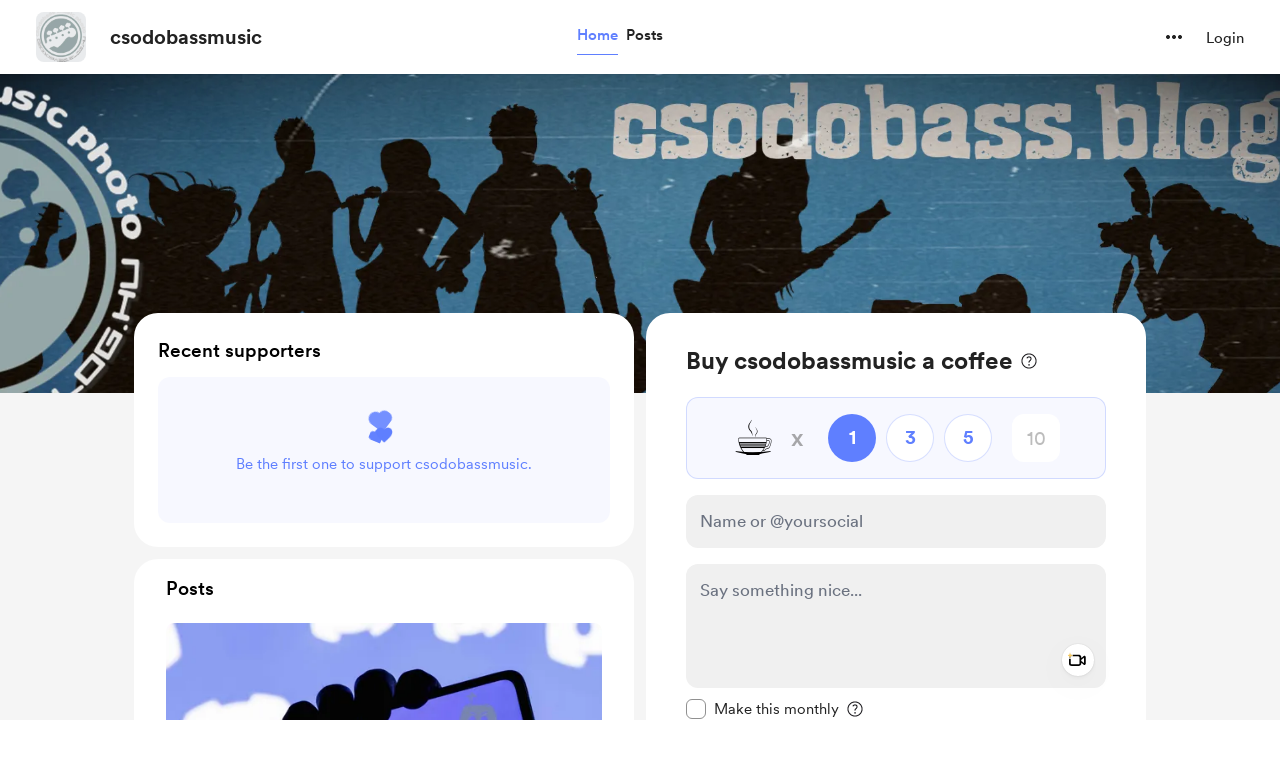

--- FILE ---
content_type: application/javascript
request_url: https://cdn.buymeacoffee.com/static/prod/11.3.9/build/assets/InfoQuesWhiteBg-1d390f41.js
body_size: 843
content:
import{_ as C}from"./_plugin-vue_export-helper-c27b6911.js";import{o as e,c as o,a as t}from"./app-faee6f7e.js";const s={},n={width:"16",height:"16",viewBox:"0 0 16 16",fill:"none",xmlns:"http://www.w3.org/2000/svg"},c=t("path",{d:"M8.03145 12.6798C8.25706 12.6798 8.44839 12.6019 8.60545 12.4461C8.76249 12.2903 8.84101 12.0996 8.84101 11.874C8.84101 11.6484 8.76312 11.457 8.60734 11.3C8.45155 11.1429 8.26085 11.0644 8.03524 11.0644C7.80961 11.0644 7.61828 11.1423 7.46124 11.2981C7.30418 11.4539 7.22566 11.6446 7.22566 11.8702C7.22566 12.0958 7.30355 12.2871 7.45934 12.4442C7.61512 12.6012 7.80582 12.6798 8.03145 12.6798ZM8.00843 15.5836C6.9652 15.5836 5.98271 15.3863 5.06093 14.9915C4.13914 14.5968 3.33232 14.0537 2.64047 13.3622C1.94861 12.6706 1.40523 11.8645 1.01032 10.9437C0.61542 10.0229 0.417969 9.03906 0.417969 7.99216C0.417969 6.94524 0.61533 5.96437 1.01005 5.04953C1.40477 4.13469 1.9479 3.33134 2.63943 2.63949C3.33097 1.94763 4.13713 1.40425 5.05791 1.00935C5.97868 0.614445 6.96252 0.416992 8.00943 0.416992C9.05634 0.416992 10.0372 0.614354 10.9521 1.00908C11.8669 1.4038 12.6702 1.94692 13.3621 2.63845C14.054 3.32999 14.5973 4.13453 14.9922 5.05206C15.3871 5.96958 15.5846 6.94995 15.5846 7.99316C15.5846 9.03638 15.3872 10.0189 14.9925 10.9407C14.5978 11.8625 14.0547 12.6693 13.3631 13.3611C12.6716 14.053 11.8671 14.5964 10.9495 14.9913C10.032 15.3862 9.05163 15.5836 8.00843 15.5836ZM8.00128 14.5003C9.80684 14.5003 11.3416 13.8684 12.6054 12.6045C13.8693 11.3406 14.5013 9.80586 14.5013 8.00031C14.5013 6.19475 13.8693 4.66003 12.6054 3.39614C11.3416 2.13225 9.80684 1.50031 8.00128 1.50031C6.19573 1.50031 4.661 2.13225 3.39711 3.39614C2.13323 4.66003 1.50128 6.19475 1.50128 8.00031C1.50128 9.80586 2.13323 11.3406 3.39711 12.6045C4.661 13.8684 6.19573 14.5003 8.00128 14.5003ZM8.05264 4.43299C8.44147 4.43299 8.77798 4.55545 9.06218 4.80037C9.34637 5.04528 9.48847 5.35143 9.48847 5.7188C9.48847 6.02828 9.4022 6.30374 9.22966 6.54518C9.05711 6.78664 8.85546 7.00459 8.6247 7.19903C8.3222 7.46738 8.05239 7.76951 7.81528 8.10543C7.57818 8.44133 7.45857 8.81388 7.45643 9.22308C7.45108 9.37477 7.50158 9.49496 7.60793 9.58364C7.71427 9.67231 7.83834 9.71664 7.98013 9.71664C8.13205 9.71664 8.26009 9.67364 8.36426 9.58764C8.46841 9.50164 8.53598 9.38812 8.56697 9.2471C8.63641 8.94689 8.76168 8.68249 8.94278 8.45389C9.12387 8.22529 9.32004 8.0079 9.5313 7.80172C9.835 7.50569 10.0862 7.17597 10.2849 6.81255C10.4836 6.44912 10.583 6.05926 10.583 5.64295C10.583 4.9827 10.3367 4.43329 9.84422 3.99472C9.35171 3.55615 8.76233 3.33687 8.07609 3.33687C7.58605 3.33687 7.12843 3.45012 6.70322 3.67662C6.27801 3.9031 5.92807 4.22173 5.65341 4.63249C5.56589 4.75805 5.54266 4.89573 5.5837 5.04554C5.62474 5.19533 5.71889 5.30032 5.86614 5.36051C6.01821 5.43128 6.16742 5.44155 6.31378 5.39133C6.46014 5.34112 6.58247 5.26367 6.68076 5.15897C6.84957 4.95383 7.05042 4.78156 7.28332 4.64214C7.51623 4.50271 7.77266 4.43299 8.05264 4.43299Z",fill:"#1C1B1F"},null,-1),r=[c];function _(i,a){return e(),o("svg",n,r)}const f=C(s,[["render",_]]);export{f as I};


--- FILE ---
content_type: application/javascript
request_url: https://cdn.buymeacoffee.com/static/prod/11.3.9/build/assets/VisibleCaptcha-7968bd3c.js
body_size: 154
content:
import{r as m,a0 as u,y as i,b as E,o as t,c as _,u as o,f as p,h,ab as C,_ as g}from"./app-faee6f7e.js";import{_ as d}from"./InputError-6c7e244e.js";import{a as v}from"./appVariables-ad2859bc.js";const b={__name:"VisibleCaptcha",props:["captchaError","fromPage"],setup(r){const c=r;let s=m(!1),l=u(),n=m(!1);i(()=>c.captchaError,a=>{e(a)}),E(()=>{e(c.captchaError)});const f=()=>{l.value=C(()=>g(()=>import("./ReCaptchaV2-77795eeb.js"),["assets/ReCaptchaV2-77795eeb.js","assets/app-faee6f7e.js","assets/app-e9e2dd76.css","assets/stripePayment-09cba106.js","assets/ReCaptcha-8edec34c.js","assets/BaseLayout-29ea15e3.js","assets/appVariables-ad2859bc.js","assets/featureTypes-fe0181f1.js","assets/captchaHelper-d5d00634.js"]))};v.IsBrowser&&(f(),s.value=!0);const e=a=>{n.value=a};return(a,P)=>(t(),_("div",null,[o(s)?(t(),p(o(l),{key:0,captchaError:r.captchaError,fromPage:r.fromPage,onReturnCaptchaError:e},null,8,["captchaError","fromPage"])):h("",!0),o(n)?(t(),p(d,{key:1,class:"my-1",message:a.$t("lang.error.captcha_fail_error")},null,8,["message"])):h("",!0)]))}};export{b as _};
